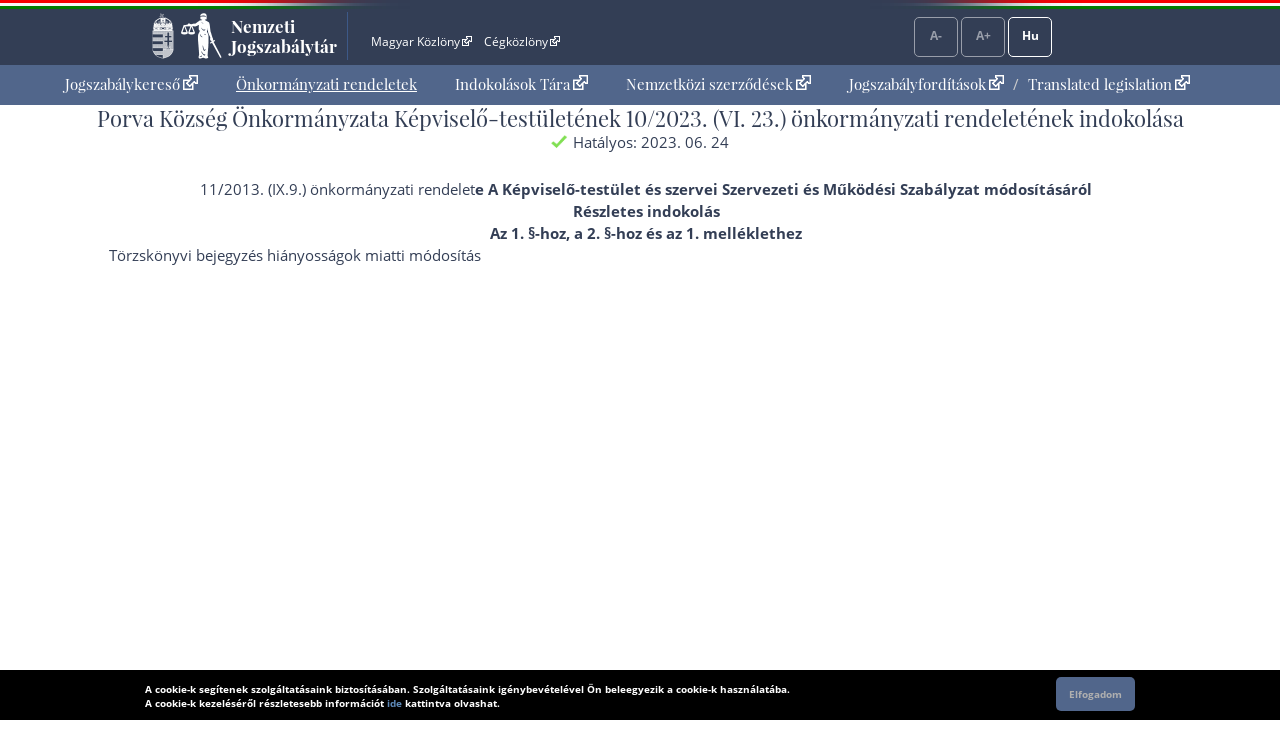

--- FILE ---
content_type: text/html; charset=UTF-8
request_url: https://or.njt.hu/eli/v01/736174/ri/2023/10
body_size: 14649
content:
<!DOCTYPE html>


<html id="html" lang="hu">
    <head>        
        <title>Önkormányzati rendelet</title>              
    	<meta charset="UTF-8">    	
    	<meta http-equiv="X-UA-Compatible" content="IE=edge">
   		<meta name="title" id="meta_title" content="Nemzeti Jogszabálytár – MKIFK Magyar Közlönykiadó és Igazságügyi Forditóközpont Zrt.">
    	<meta name="description" id="meta_description" content="Magyarország hivatalos, hiteles, ingyenesen használható jogszabálygyűjteménye, az MKIFK Magyar Közlönykiadó és Igazságügyi Forditóközpont Zrt. gondozásában">
    	<link rel="icon" type="image/png" sizes="32x32" href="/favicon-32x32.png">
    	<link rel="icon" type="image/png" sizes="96x96" href="/favicon-96x96.png">
    	<link rel="icon" type="image/png" sizes="16x16" href="/favicon-16x16.png">
    	
        			<link rel="stylesheet" href="/build/vendors~app.a5e4423e.css"><link rel="stylesheet" href="/build/app.8f972446.css">
                <link rel="stylesheet" href="/build/ijror-style.9ba768f2.css">
        
            
            
                    <script src="/build/runtime.6e3f3c3a.js"></script><script src="/build/vendors~app~onk~rend.9f738cba.js"></script><script src="/build/vendors~app~onk.81e68425.js"></script><script src="/build/vendors~app.67f264b9.js"></script><script src="/build/app.16a96cfb.js"></script>
            	         	
    <script src="/build/vendors~rend.4160c0a4.js"></script><script src="/build/rend.50cf9582.js"></script>
                
                           
       
    </head>
    
    <body style="pointer-events: all;">
            
	<header id="header" aria-label="Az oldal fejléce">    
        <div id="top_flag_line" class="top-flag-line-fixed">
    <div id="top_header_line" data-ng-controller="accountCtrl">
        <div class="wrapper">
        
            <div class="logo">
    			<div id="betaver" style="position: absolute; right:0;top:0;background: #ffffaa; color: black; font-family: 'Open Sans', sans-serif; padding: 0 2px; font-size: 10px;"></div>
				<h1>
					<a onclick="njtApp.njtService.setLastSearchPath('');njtApp.njtService.setLastArchiveSearchPath('');" href="https://njt.hu/">Nemzeti Jogszabálytár</a>
				</h1>
			</div>

			<div class="top-links">
				<ul id="top-menu" role="menubar" aria-label="Fejléc hivatkozások">
					<li role="menuitem"><a href="http://www.magyarkozlony.hu/"   target="_blank" data-toggle="tooltip" data-placement="bottom" aria-label="Magyar Közlöny - Külső hivatkozás" >Magyar Közlöny<span class="kulsolink"></span></a></li>
					<li role="menuitem"><a href="http://www.cegkozlony.hu/"      target="_blank" data-toggle="tooltip" data-placement="bottom" aria-label="Cégközlöny - Külső hivatkozás" >Cégközlöny<span class="kulsolink"></span></a></li>
			    </ul>
				<ul id="top-right" role="menubar" aria-label="Belépés gomb">
										
					<li aria-hidden="true"><a class="njtButton disabled" id="smaller" title="Kisebb betűméret">A-</a></li>
					<li aria-hidden="true"><a class="njtButton disabled" id="larger" title="Nagyobb betűméret">A+</a></li>
					<li aria-hidden="true" role="menuitem"><a class="njtButton" id="language" title="Nyelvválasztó" aria-label="Nyelvválasztó">Hu</a></li>
				</ul>
			</div>

			<div class="clbo"></div>

			<div id="language-selector" class="on-top-window">    
				<ul class="lang-menu">
					<li><a href="/lang" target="_self">Magyar</a></li>
					<li><a href="/lang/en" target="_self">English</a></li>
    				<li><a href="#" onclick="languageWindow.showMessage('bubulgarian')">Български</a></li>
    				<li><a href="#" onclick="languageWindow.showMessage('gogreek')">Ελληνικά</a></li>
    				<li><a href="#" onclick="languageWindow.showMessage('hocroatian')">Hrvatski</a></li>
    				<li><a href="#" onclick="languageWindow.showMessage('lepolish')">Polski</a></li>
    				<li><a href="#" onclick="languageWindow.showMessage('negerman')">Deutsch</a></li>
    				<li><a href="#" onclick="languageWindow.showMessage('orarmenian')">Հայերեն</a></li>
    				<li><a href="#" onclick="languageWindow.showMessage('rogypsy')">Gypsy</a></li>
    				<li><a href="#" onclick="languageWindow.showMessage('roromanian')">Română</a></li>
    				<li><a href="#" onclick="languageWindow.showMessage('rurusin')">Ruszin</a></li>
    				<li><a href="#" onclick="languageWindow.showMessage('szeserbian')">Српски</a></li>
    				<li><a href="#" onclick="languageWindow.showMessage('szlovaslovakian')">Slovenčina</a></li>
    				<li><a href="#" onclick="languageWindow.showMessage('szloveslovenian')">Slovenščina</a></li>
    				<li><a href="#" onclick="languageWindow.showMessage('ukukrainian')">Українська</a></li>    
				</ul>
			</div>
        </div>                    
    </div>
</div>

	</header>

	<nav id="interactive">    
        <div id="sitelinks" class="mainWrapper" data-ng-controller="origMainCtrl">
        	<nav id="main-menu-holder">
            	<div class="main-menu">
                	<ul role="menubar" aria-label="Kezdőoldali hivatkozások">
                        <li role="menuitem"><a href="https://njt.hu/">Jogszabálykereső<span class="kulsolink kl-mainmenu"></span></a></li>
                        <li role="menuitem"><a href="/onkorm" class="active">Önkormányzati rendeletek</a></li>
                        <li role="menuitem"><a href="https://njt.hu/justification_search">Indokolások Tára<span class="kulsolink kl-mainmenu"></span></a></li>                    
                                                <li role="menuitem"><a href="https://njt.hu/international_agreement">Nemzetközi szerződések<span class="kulsolink kl-mainmenu"></span></a></li>
                        <li role="menuitem"><a href="https://njt.hu/forditasok">Jogszabályfordítások<span class="kulsolink kl-mainmenu"></span></a><span> / </span><a href="https://njt.hu/translations">Translated legislation<span class="kulsolink kl-mainmenu"></span></a></li>
                    </ul>
                </div>
			</nav>                    
            <section id="find-holder" class="search" data-ng-controller="searchSimpleCtrl">
	        	<div class="content wrapper ">
	            	        	</div>
    		</section>
	    	<section id="welcome-holder">
	        	<div class="content wrapper welcome">
	        		        	</div>
	    	</section>
        </div>
	</nav>

	<main id="maincontents">    
    	<div id="dynamic" class="mainWrapper empty" style="display: block; margin-bottom: 2em;">    
            <div class="container">
	<article>
	<div class="row justify-content-md-center">
		<div class="col-md-auto jogszabaly">
		
			<div id="scrollTitle">
			    			    <h1 class="pslice jogszabalyMainTitle" style="padding-bottom: 0;">Porva Község Önkormányzata Képviselő-testületének 10/2023. (VI. 23.) önkormányzati rendeletének indokolása</h1>
			    <h2 class="pslice jogszabalySubtitle" style="margin-top: 0.6rem;">11/2013. (IX.9.) önkormányzati rendelete A Képviselő-testület és szervei Szervezeti és Működési Szabályzat módosításáról</h2>
			    <span class="hataly" id="hataly" style="padding-bottom: 0;">			    	
			    	<span class="circle now"></span>
			    	<span class="hatalyText">Hatályos: 2023. 06. 24</span>
			    </span>
			</div>
					
	        <!--i-->
<span class="jhId" id="RR2"></span><h1 id="sc20235Y-3827K3000010-2" class="pslice jogszabalyMainTitle mainTitle">Porva Község Önkormányzata Képviselő-testületének 10/2023. (VI. 23.) önkormányzati rendeletének indokolása</h1><!--i-->
<h2 id="sc20235Y-3827K3000010-null" class="pslice jogszabalySubtitle hidden"></h2><div class="hataly">2023.06.24.</div><span class="jhId" id="RR3"></span><div id="sc20235Y-3827K3000010-3" class="szelet"><div class="AC mhk-KOZEP"><span><a href="https://or.njt.hu/onkormanyzati-rendelet/2013-11-SP-3827" target="_blank">11/2013. (IX.9.) önkormányzati rendelet</a><b>e A Képviselő-testület és szervei Szervezeti és Működési Szabályzat módosításáról</b></span></div></div><span class="jhId" id="RR4"></span><div id="sc20235Y-3827K3000010-4" class="szelet"></div><span class="jhId" id="RR5"></span><div id="sc20235Y-3827K3000010-5" class="szelet"></div><span class="jhId" id="RR6"></span><div id="sc20235Y-3827K3000010-6" class="szelet"><div class="AC mhk-KOZEP"><span><b>Részletes indokolás</b></span></div></div><span class="jhId" id="RR7"></span><div id="sc20235Y-3827K3000010-7" class="szelet"></div><span class="jhId" id="RR8"></span><div id="sc20235Y-3827K3000010-8" class="szelet"><div class="AC mhk-KOZEP"><span><b>Az 1. §-hoz, a 2. §-hoz és az 1. melléklethez</b></span></div></div><span class="jhId" id="RR9"></span><div id="sc20235Y-3827K3000010-9" class="szelet"></div><span class="jhId" id="RR10"></span><div id="sc20235Y-3827K3000010-10" class="szelet"><div class="AL"><span>Törzskönyvi bejegyzés hiányosságok miatti módosítás</span></div></div> 
            
                                   
        </div>
	</div>
	</article>
</div>

<section>
	
	<div id="dynamic-footnote" onclick="rendtool.footClose();" class="alert alert-warning alert-dismissible fade">
		<span id="footnote-content" class="footnoteText"></span>
        <button type="button" class="close" aria-label="Bezárja a lábjegyzetet">
    		<span aria-hidden="true">&times;</span>
		</button>
    </div>
    	
</section>

        	<div data-ng-view></div>
    	</div>
	</main>

	<footer>    
            <section>
        <div id="bottom_flag_line" class="navbar-fixed">
            <div id="bottom_black_line">
                <div class="wrapper">
                
                    <div data-ng-controller="pageBarCtrl" class="pageBar">                    	
                    	<ul>
                    		                        		<li id="pageBarSearch" class="pager search wide"><a id="btnRendeletkereso" class="page" href="/onkorm/-:-:-:-:-:-:-:-:-" data-toggle="tooltip" data-placement="top" title="Keresés">Rendeletkereső</a></li>
                        		                    		                    	</ul>                    	
                    </div>
                    
                    
                    <div id="explanation-window" class="explanation-panel collapse" onclick="$('#explanation-window').collapse('hide');">
					    <ul>
					        <li class="e1">Hatályos</li>
					        <li class="e2">Már nem hatályos</li>
					        <li class="e3">Még nem hatályos</li>
					        <li class="e5">Módosulni fog</li>
					        <li class="e6">Időállapotok</li>
					        <li class="e4">Adott napon hatályos</li>
					        <li class="e7">Közlönyállapot</li>
					        <li class="e8">Archívum</li>
					        <li class="e9">Indokolás</li>
					    </ul>
					</div>
					<a href="#explanation-window" id="explanation" class="explanation" data-toggle="collapse" role="button" aria-expanded="false" aria-controls="explanation-window">Jelmagyarázat</a>
                    <a id="scrollToTop" class="floatBtn scrollToTop" data-njttitle="Lap tetejére" onclick="uitools.goToTop();"><span></span>Lap tetejére</a>
                </div>
            </div>
        </div>
    </section>
        
        <div id="sticky-footer-wrapper"></div>
    
<div class="text">
   	<ul>
       	<li><a href="https://njt.hu/static/about">Impresszum<span class="kulsolink kl-footer"></span></a></li>
       	<li><a href="https://njt.hu/bundles/njtfrontend/docs/felhasznalasi_feltetelek_es_jogi_hatter.pdf?v8366408f3.7822.20201209160030" target="_blank" data-toggle="tooltip" data-placement="bottom" title="Új ablakban">Felhasználási feltételek<span class="kulsolink kl-footer"></span></a></li>
       	<li><a href="https://njt.hu/bundles/njtfrontend/docs/akadalymentesitesi.pdf?v0ef628fec.8871.20220201194825.1.1.23" target="_blank" data-toggle="tooltip" data-placement="bottom" title="Új ablakban">Akadálymentesítési nyilatkozat<span class="kulsolink kl-footer"></span></a></li>       	
       	<li><a href="https://njt.hu/adatkezelesi_tajekoztato" target="_blank" data-toggle="tooltip" data-placement="bottom" title="Új ablakban">Adatkezelési tájékoztató<span class="kulsolink kl-footer"></span></a></li>
    </ul>
   	<span>
       	A Nemzeti Jogszabálytár mindenki számára térítésmentesen igénybe vehető jogszabálykereső szolgáltatás.<br/>
       	A Nemzeti Jogszabálytár tartalomszolgáltatója és a szolgáltatás üzemeltetője az MKIFK Magyar Közlönykiadó és Igazságügyi Forditóközpont Zrt.
    </span><br/>
    <span style="padding:0;">
       	© A Nemzeti Jogszabálytárban elérhető szövegek tekintetében az MKIFK Magyar Közlönykiadó és Igazságügyi Forditóközpont Zrt. minden jogot fenntart!<br/>
       	<span style="color: darkslateblue;">v1.5.0</span>           	
    </span>
    
</div>
<div class="footerLogos">
	<a href="https://mhk.hu/projektjeink" target="_blank" data-toggle="tooltip" data-placement="bottom" title="Új ablakban">
		<img alt="Új Széchenyi Terv logó" src="https://njt.hu//bundles/njtfrontend/images/layout/footer_logo_1.png?v479279da5.8182.20210428143720.0.9.48.4" >
	</a>
	<a href="https://kozadat.hu/kereso/" target="_blank" data-toggle="tooltip" data-placement="bottom" title="Új ablakban">
		<img alt="Közadatkereső logó" src="https://njt.hu//bundles/njtfrontend/images/layout/footer_logo_2.png?v479279da5.8182.20210428143720.0.9.48.4" >
	</a>
</div>
   	

        <div id="cookie-law" class="collapse" >
	<div id="cookie-law-holder">
    	<span>A cookie-k segítenek szolgáltatásaink biztosításában. Szolgáltatásaink igénybevételével Ön beleegyezik a cookie-k használatába.<br/>A cookie-k kezeléséről részletesebb információt <a href="https://uj.njt.hu/static/cookie">ide</a> kattintva olvashat.</span>
        <button id="acceptButton" onclick="uitools.acceptCookieLaw()">Elfogadom</button>
	</div>
</div>
	</footer>
        
        
    
    <script>
    	$(document).ready( function() {
    	rendtool.init( false, 'https://njt.hu/', 'https://or.njt.hu/' );
    	$(window).scroll( function() { rendtool.footClose(); } );
	});
    </script>
    
        <!-- Global site tag (gtag.js) - Google Analytics -->
    <script async src="https://www.googletagmanager.com/gtag/js?id=UA-28015740-1"></script>
    <script>
        window.dataLayer = window.dataLayer || [];
        function gtag(){dataLayer.push(arguments);}
        gtag('js', new Date());

        gtag('config', 'UA-28015740-1');
    </script>
                
</body>
</html>
